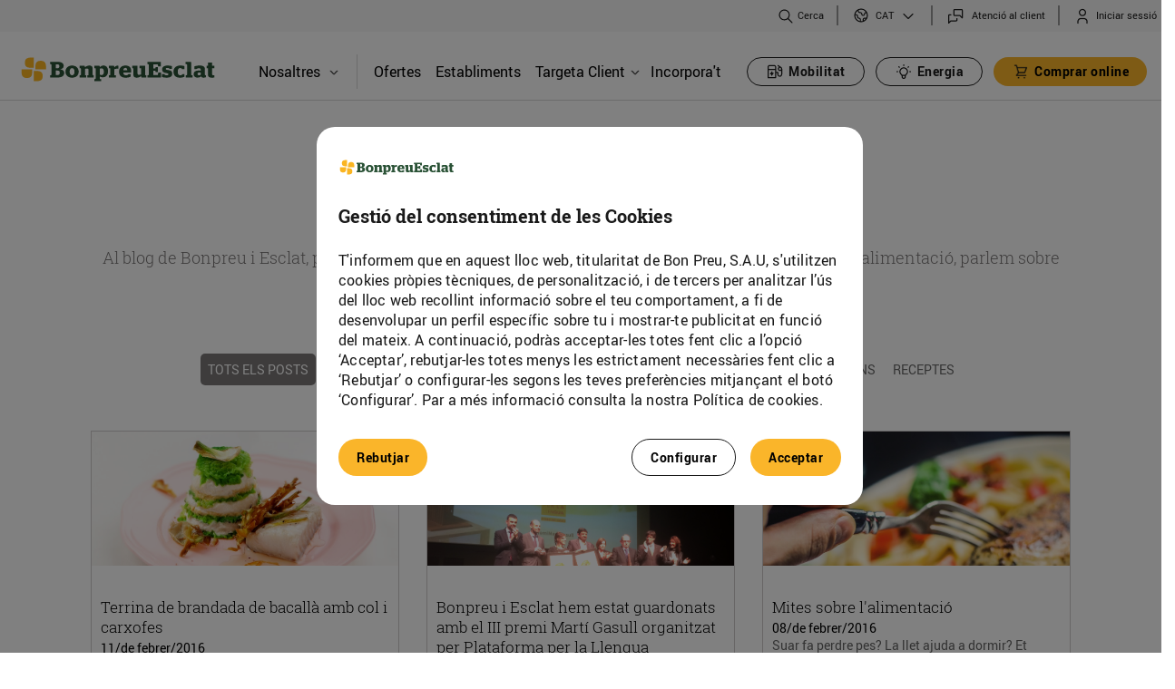

--- FILE ---
content_type: text/javascript
request_url: https://www.bonpreuesclat.cat/o/bonpreu-corporative-theme/js/bonpreu-custom-senna-spa-fixes.js
body_size: 337
content:
/**
 * @mroger :: migration
 * Senna SPA opens new bugs to the migrated components that use jquery and other components that need the 
 * page to be reloaded to initialize. 
 */

/*
** When a link is clicked by a user and the internal Liferay logic changes de window state, redirecting the user to the, for example,
** from normal to pop_up, the pop_up.ftl does not initialize.
** For these cases, the following code will detect this behavior and will reload the page (this should never happen due to we will add 
** custom Senna attributes to the portal links). It's for just in case this happens.
*/
var url;
var p_p_state_param;
Liferay.on('SPAReady', function() {
	url = new URL(window.location.href);
	p_p_state_param = url.searchParams.get("p_p_state");
	if (p_p_state_param == null)
		p_p_state_param = "normal";

});
Liferay.on('endNavigate', function() {
	var p_p_state_param_last = p_p_state_param;
	url = new URL(window.location.href);
	p_p_state_param = url.searchParams.get("p_p_state");
	if (p_p_state_param == null)
		p_p_state_param = "normal";

	if (p_p_state_param != null && p_p_state_param_last != null
			&& p_p_state_param != p_p_state_param_last) {
		// Let's reload the page only in case that the portal_normal and portal_popup had been changed
		if (p_p_state_param=='normal' || p_p_state_param=='pop_up') {
			location.reload();
		}
	}
});

/*
** Dynamically add custom Senna attributes to force SPA to reload pages instead of using dynamic redirects.
*/
Liferay.on('SPAReady', function() {
	disableSennaOnLinks();
});
Liferay.on('endNavigate', function() {
	disableSennaOnLinks();
});
function disableSennaOnLinks() {
	$(
		'#banner .top-toolbar a, ' + // Top toolbar links
		'#banner .navigation a, ' + // Main menu links
		'#p_p_id_com_liferay_blogs_web_portlet_BlogsPortlet_ a, ' + // Blog content links
		'div[id^=p_p_id_com_liferay_journal_content_web_portlet_JournalContentPortlet].portlet-journal-content a, '+ // Journal content links
		'#footer a' // Footer link
	).attr('data-senna-off', 'true');
}


--- FILE ---
content_type: image/svg+xml
request_url: https://www.bonpreuesclat.cat/o/bonpreu-corporative-theme/images/bp_corporative/ics_facebook_black.svg
body_size: 388
content:
<svg width="24" height="24" viewBox="0 0 24 24" fill="none" xmlns="http://www.w3.org/2000/svg">
<path fill-rule="evenodd" clip-rule="evenodd" d="M6 3.25C5.27065 3.25 4.57118 3.53973 4.05546 4.05546C3.53973 4.57118 3.25 5.27065 3.25 6V18C3.25 18.7293 3.53973 19.4288 4.05546 19.9445C4.57118 20.4603 5.27065 20.75 6 20.75H18C18.7293 20.75 19.4288 20.4603 19.9445 19.9445C20.4603 19.4288 20.75 18.7293 20.75 18V6C20.75 5.27065 20.4603 4.57118 19.9445 4.05546C19.4288 3.53973 18.7293 3.25 18 3.25H6ZM5.11612 5.11612C5.35054 4.8817 5.66848 4.75 6 4.75H18C18.3315 4.75 18.6495 4.8817 18.8839 5.11612C19.1183 5.35054 19.25 5.66848 19.25 6V18C19.25 18.3315 19.1183 18.6495 18.8839 18.8839C18.6495 19.1183 18.3315 19.25 18 19.25H14.4003L14.3803 13H16.1549C16.3791 13 16.594 12.9097 16.7525 12.7489C16.911 12.5882 17 12.3702 17 12.1429C17 11.9155 16.911 11.6975 16.7525 11.5368C16.594 11.376 16.3791 11.2857 16.1549 11.2857H14.3803V10C14.3803 9.83116 14.4131 9.66397 14.4768 9.50798C14.5405 9.35199 14.6338 9.21025 14.7516 9.09086C14.8693 8.97147 15.009 8.87677 15.1628 8.81215C15.3166 8.74754 15.4814 8.71429 15.6479 8.71429H16.1549C16.3791 8.71429 16.594 8.62398 16.7525 8.46323C16.911 8.30249 17 8.08447 17 7.85714C17 7.62981 16.911 7.4118 16.7525 7.25105C16.594 7.09031 16.3791 7 16.1549 7H15.6479C14.8634 7 14.1111 7.31607 13.5564 7.87868C13.0018 8.44129 12.6901 9.20435 12.6901 10V11.2857H11.8451C11.6209 11.2857 11.406 11.376 11.2475 11.5368C11.089 11.6975 11 11.9155 11 12.1429C11 12.3702 11.089 12.5882 11.2475 12.7489C11.406 12.9097 11.6209 13 11.8451 13H12.6901L12.7101 19.25H6C5.66848 19.25 5.35054 19.1183 5.11612 18.8839C4.8817 18.6495 4.75 18.3315 4.75 18V6C4.75 5.66848 4.8817 5.35054 5.11612 5.11612Z" fill="#1A1A1A"/>
</svg>
